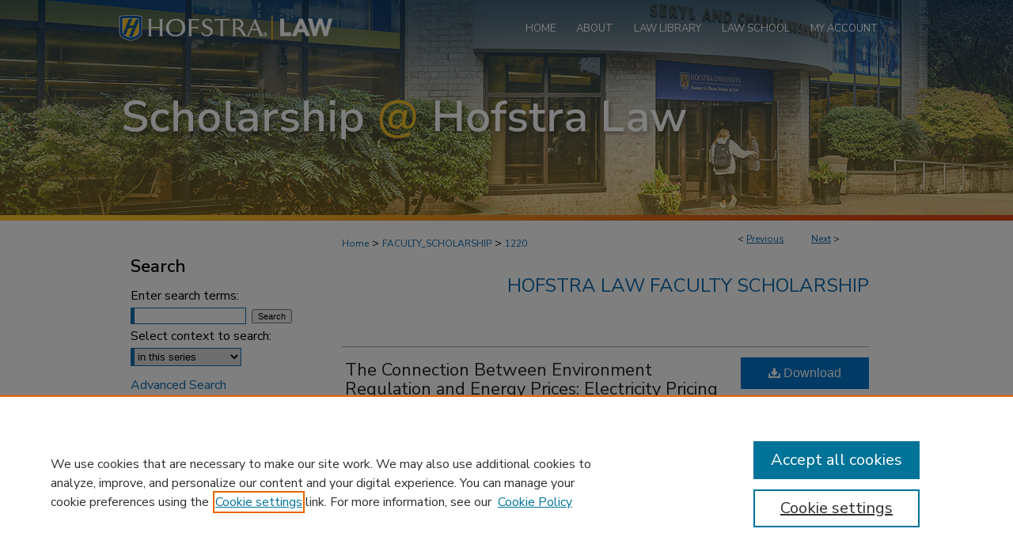

--- FILE ---
content_type: text/html; charset=UTF-8
request_url: https://scholarlycommons.law.hofstra.edu/faculty_scholarship/1220/
body_size: 7328
content:

<!DOCTYPE html>
<html lang="en">
<head><!-- inj yui3-seed: --><script type='text/javascript' src='//cdnjs.cloudflare.com/ajax/libs/yui/3.6.0/yui/yui-min.js'></script><script type='text/javascript' src='//ajax.googleapis.com/ajax/libs/jquery/1.10.2/jquery.min.js'></script><!-- Adobe Analytics --><script type='text/javascript' src='https://assets.adobedtm.com/4a848ae9611a/d0e96722185b/launch-d525bb0064d8.min.js'></script><script type='text/javascript' src=/assets/nr_browser_production.js></script>

<!-- def.1 -->
<meta charset="utf-8">
<meta name="viewport" content="width=device-width">
<title>
"The Connection Between Environment Regulation and Energy Prices: Elect" by James E. Hickey Jr.
</title>


<!-- FILE article_meta-tags.inc --><!-- FILE: /srv/sequoia/main/data/assets/site/article_meta-tags.inc -->
<meta itemprop="name" content="The Connection Between Environment Regulation and Energy Prices: Electricity Pricing Experiencing in the U.S.">
<meta property="og:title" content="The Connection Between Environment Regulation and Energy Prices: Electricity Pricing Experiencing in the U.S.">
<meta name="twitter:title" content="The Connection Between Environment Regulation and Energy Prices: Electricity Pricing Experiencing in the U.S.">
<meta property="article:author" content="James E. Hickey, Jr.">
<meta name="author" content="James E. Hickey, Jr.">
<meta name="robots" content="noodp, noydir">
<meta name="description" content="By James E. Hickey Jr., Published on 01/01/96">
<meta itemprop="description" content="By James E. Hickey Jr., Published on 01/01/96">
<meta name="twitter:description" content="By James E. Hickey Jr., Published on 01/01/96">
<meta property="og:description" content="By James E. Hickey Jr., Published on 01/01/96">
<meta name="bepress_citation_series_title" content="Hofstra Law Faculty Scholarship">
<meta name="bepress_citation_firstpage" content="41">
<meta name="bepress_citation_author" content="Hickey Jr., James E.">
<meta name="bepress_citation_author_institution" content="Maurice A. Deane School of Law at Hofstra University">
<meta name="bepress_citation_title" content="The Connection Between Environment Regulation and Energy Prices: Electricity Pricing Experiencing in the U.S.">
<meta name="bepress_citation_date" content="1996">
<!-- FILE: /srv/sequoia/main/data/assets/site/ir_download_link.inc -->
<!-- FILE: /srv/sequoia/main/data/assets/site/article_meta-tags.inc (cont) -->
<meta name="bepress_citation_pdf_url" content="https://scholarlycommons.law.hofstra.edu/cgi/viewcontent.cgi?article=2303&amp;context=faculty_scholarship">
<meta name="bepress_citation_abstract_html_url" content="https://scholarlycommons.law.hofstra.edu/faculty_scholarship/1220">
<meta name="bepress_citation_online_date" content="2019/4/2">
<meta name="viewport" content="width=device-width">
<!-- Additional Twitter data -->
<meta name="twitter:card" content="summary">
<!-- Additional Open Graph data -->
<meta property="og:type" content="article">
<meta property="og:url" content="https://scholarlycommons.law.hofstra.edu/faculty_scholarship/1220">
<meta property="og:site_name" content="Scholarship @ Hofstra Law">




<!-- FILE: article_meta-tags.inc (cont) -->
<meta name="bepress_is_article_cover_page" content="1">


<!-- sh.1 -->
<link rel="stylesheet" href="/ir-style.css" type="text/css" media="screen">
<link rel="stylesheet" href="/ir-custom.css" type="text/css" media="screen">
<link rel="stylesheet" href="../ir-custom.css" type="text/css" media="screen">
<link rel="stylesheet" href="/ir-local.css" type="text/css" media="screen">
<link rel="stylesheet" href="../ir-local.css" type="text/css" media="screen">
<link rel="stylesheet" href="/ir-print.css" type="text/css" media="print">
<link type="text/css" rel="stylesheet" href="/assets/floatbox/floatbox.css">
<link rel="alternate" type="application/rss+xml" title="Site Feed" href="/recent.rss">
<link rel="shortcut icon" href="/favicon.ico" type="image/x-icon">
<!--[if IE]>
<link rel="stylesheet" href="/ir-ie.css" type="text/css" media="screen">
<![endif]-->

<!-- JS  -->
<script type="text/javascript" src="/assets/jsUtilities.js"></script>
<script type="text/javascript" src="/assets/footnoteLinks.js"></script>
<script type="text/javascript" src="/assets/scripts/yui-init.pack.js"></script>
<script type="text/javascript" src="/assets/scripts/bepress-init.debug.js"></script>
<script type="text/javascript" src="/assets/scripts/JumpListYUI.pack.js"></script>

<!-- end sh.1 -->




<script type="text/javascript">var pageData = {"page":{"environment":"prod","productName":"bpdg","language":"en","name":"ir_series:article","businessUnit":"els:rp:st"},"visitor":{}};</script>

</head>
<body id="geo-series">
<!-- FILE /srv/sequoia/main/data/scholarlycommons.law.hofstra.edu/assets/header.pregen --><!-- FILE: /srv/sequoia/main/data/assets/site/mobile_nav.inc --><!--[if !IE]>-->
<script src="/assets/scripts/dc-mobile/dc-responsive-nav.js"></script>

<header id="mobile-nav" class="nav-down device-fixed-height" style="visibility: hidden;">
  
  
  <nav class="nav-collapse">
    <ul>
      <li class="menu-item active device-fixed-width"><a href="https://scholarlycommons.law.hofstra.edu" title="Home" data-scroll >Home</a></li>
      <li class="menu-item device-fixed-width"><a href="https://scholarlycommons.law.hofstra.edu/do/search/advanced/" title="Search" data-scroll ><i class="icon-search"></i> Search</a></li>
      <li class="menu-item device-fixed-width"><a href="https://scholarlycommons.law.hofstra.edu/communities.html" title="Browse" data-scroll >Browse Research & Scholarship</a></li>
      <li class="menu-item device-fixed-width"><a href="/cgi/myaccount.cgi?context=faculty_scholarship" title="My Account" data-scroll >My Account</a></li>
      <li class="menu-item device-fixed-width"><a href="https://scholarlycommons.law.hofstra.edu/about.html" title="About" data-scroll >About</a></li>
      <li class="menu-item device-fixed-width"><a href="https://network.bepress.com" title="Digital Commons Network" data-scroll ><img width="16" height="16" alt="DC Network" style="vertical-align:top;" src="/assets/md5images/8e240588cf8cd3a028768d4294acd7d3.png"> Digital Commons Network™</a></li>
    </ul>
  </nav>
</header>

<script src="/assets/scripts/dc-mobile/dc-mobile-nav.js"></script>
<!--<![endif]-->
<!-- FILE: /srv/sequoia/main/data/scholarlycommons.law.hofstra.edu/assets/header.pregen (cont) -->



<div id="hofstralaw">
	<div id="container">
		<a href="#main" class="skiplink" accesskey="2" >Skip to main content</a>

		
			<div id="navigation">
				<!-- FILE: /srv/sequoia/main/data/scholarlycommons.law.hofstra.edu/assets/ir_navigation.inc --><div id="tabs">
	<ul>

	<li id="tabzero"><a href="http://law.hofstra.edu/" ><span><img alt="Hofstra Law logo" width='270' height='72' src="/assets/md5images/6f035eba8e794e695049ada224387413.png"></span></a></li>

	<li id="tabone"><a href="https://scholarlycommons.law.hofstra.edu" title="Home" ><span>Home</span></a></li><li id="tabtwo"><a href="https://scholarlycommons.law.hofstra.edu/about.html" title="About" ><span>About</span></a></li><li id="tabthree"><a href="http://law.hofstra.edu/library" title="Law Library" ><span>Law Library</span></a></li><li id="tabfour"><a href="http://law.hofstra.edu/" title="Law School" ><span>Law School</span></a></li>

	<li id="tabfive"><a href="https://scholarlycommons.law.hofstra.edu/cgi/myaccount.cgi?context=faculty_scholarship" title="My Account" ><span>My Account</span></a></li>
	
	</ul>
</div><!-- FILE: /srv/sequoia/main/data/scholarlycommons.law.hofstra.edu/assets/header.pregen (cont) -->
			</div>			
					
			<div id="header" role="banner">
				<a href="https://scholarlycommons.law.hofstra.edu" id="banner_link" title="Scholarship @ Hofstra Law" >
					<img id="banner_image" alt="Scholarship @ Hofstra Law" width='980' height='207' src="/assets/md5images/f9a6b2222aeef65a78e186b492e8f8a9.png">
				</a>	
				
			</div>
		

		<div id="wrapper">
			<div id="content">
				<div id="main" class="text" role="main">

<script type="text/javascript" src="/assets/floatbox/floatbox.js"></script>  
<!-- FILE: /srv/sequoia/main/data/assets/site/article_pager.inc -->

<div id="breadcrumb"><ul id="pager">

                
                 
<li>&lt; <a href="https://scholarlycommons.law.hofstra.edu/faculty_scholarship/1211" class="ignore" >Previous</a></li>
        
        
        

                
                 
<li><a href="https://scholarlycommons.law.hofstra.edu/faculty_scholarship/1272" class="ignore" >Next</a> &gt;</li>
        
        
        
<li>&nbsp;</li></ul><div class="crumbs"><!-- FILE: /srv/sequoia/main/data/assets/site/ir_breadcrumb.inc -->

<div class="crumbs" role="navigation" aria-label="Breadcrumb">
	<p>
	
	
			<a href="https://scholarlycommons.law.hofstra.edu" class="ignore" >Home</a>
	
	
	
	
	
	
	
	
	
	
	 <span aria-hidden="true">&gt;</span> 
		<a href="https://scholarlycommons.law.hofstra.edu/faculty_scholarship" class="ignore" >FACULTY_SCHOLARSHIP</a>
	
	
	
	
	
	 <span aria-hidden="true">&gt;</span> 
		<a href="https://scholarlycommons.law.hofstra.edu/faculty_scholarship/1220" class="ignore" aria-current="page" >1220</a>
	
	
	
	</p>
</div>


<!-- FILE: /srv/sequoia/main/data/assets/site/article_pager.inc (cont) --></div>
</div>
<!-- FILE: /srv/sequoia/main/data/assets/site/ir_series/article/index.html (cont) -->
<!-- FILE: /srv/sequoia/main/data/assets/site/ir_series/article/article_info.inc --><!-- FILE: /srv/sequoia/main/data/assets/site/openurl.inc -->

























<!-- FILE: /srv/sequoia/main/data/assets/site/ir_series/article/article_info.inc (cont) -->
<!-- FILE: /srv/sequoia/main/data/assets/site/ir_download_link.inc -->









	
	
	
    
    
    
	
		
		
		
	
	
	
	
	
	

<!-- FILE: /srv/sequoia/main/data/assets/site/ir_series/article/article_info.inc (cont) -->
<!-- FILE: /srv/sequoia/main/data/assets/site/ir_series/article/ir_article_header.inc -->


<div id="series-header">
<!-- FILE: /srv/sequoia/main/data/assets/site/ir_series/ir_series_logo.inc -->



 





<!-- FILE: /srv/sequoia/main/data/assets/site/ir_series/article/ir_article_header.inc (cont) --><h2 id="series-title"><a href="https://scholarlycommons.law.hofstra.edu/faculty_scholarship" >Hofstra Law Faculty Scholarship</a></h2></div>
<div style="clear: both">&nbsp;</div>

<div id="sub">
<div id="alpha">
<!-- FILE: /srv/sequoia/main/data/assets/site/ir_series/article/article_info.inc (cont) --><div id='title' class='element'>
<h1><a href='https://scholarlycommons.law.hofstra.edu/cgi/viewcontent.cgi?article=2303&amp;context=faculty_scholarship'>The Connection Between Environment Regulation and Energy Prices: Electricity Pricing Experiencing in the U.S.</a></h1>
</div>
<div class='clear'></div>
<div id='authors' class='element'>
<h2 class='visually-hidden'>Authors</h2>
<p class="author"><a href='https://scholarlycommons.law.hofstra.edu/do/search/?q=%28author%3A%22James%20E.%20Hickey%20Jr.%22%20AND%20-bp_author_id%3A%5B%2A%20TO%20%2A%5D%29%20OR%20bp_author_id%3A%28%22682f8555-0e1b-49ab-af40-83ae3e1dc670%22%20OR%20%22313262f2-d91a-4eea-8270-f07eca6b9d80%22%29&start=0&context=2518755'><strong>James E. Hickey Jr.</strong>, <em>Maurice A. Deane School of Law at Hofstra University</em></a><a rel="nofollow" href="https://network.bepress.com/api/follow/subscribe?user=Nzc1NjhjMTgwOTczYTlmNg%3D%3D&amp;institution=OGQ5OWExMzg4ZjM0YWE2Ng%3D%3D&amp;format=html" data-follow-set="user:Nzc1NjhjMTgwOTczYTlmNg== institution:OGQ5OWExMzg4ZjM0YWE2Ng==" title="Follow James E. Hickey Jr." class="btn followable">Follow</a><br />
</p></div>
<div class='clear'></div>
<div id='document_type' class='element'>
<h2 class='field-heading'>Document Type</h2>
<p>Book Chapter</p>
</div>
<div class='clear'></div>
<div id='publication_date' class='element'>
<h2 class='field-heading'>Publication Date</h2>
<p>1996</p>
</div>
<div class='clear'></div>
<div id='comments' class='element'>
<h2 class='field-heading'>Comments</h2>
<p>This chapter is from <em>The Regional Ecological Problems : Scientific Works of the IIAREP</em> Volume 1.</p>
</div>
<div class='clear'></div>
<div id='recommended_citation' class='element'>
<h2 class='field-heading'>Recommended Citation</h2>
<!-- FILE: /srv/sequoia/main/data/journals/scholarlycommons.law.hofstra.edu/faculty_scholarship/assets/ir_citation.inc --><p class="citation">
James E. Hickey Jr.,
<em>The Connection Between Environment Regulation and Energy Prices: Electricity Pricing Experiencing in the U.S.</em>  41 
(1996)
<br>
Available at: https://scholarlycommons.law.hofstra.edu/faculty_scholarship/1220
</p><!-- FILE: /srv/sequoia/main/data/assets/site/ir_series/article/article_info.inc (cont) --></div>
<div class='clear'></div>
</div>
    </div>
    <div id='beta_7-3'>
<!-- FILE: /srv/sequoia/main/data/assets/site/info_box_7_3.inc --><!-- FILE: /srv/sequoia/main/data/assets/site/openurl.inc -->

























<!-- FILE: /srv/sequoia/main/data/assets/site/info_box_7_3.inc (cont) -->
<!-- FILE: /srv/sequoia/main/data/assets/site/ir_download_link.inc -->









	
	
	
    
    
    
	
		
		
		
	
	
	
	
	
	

<!-- FILE: /srv/sequoia/main/data/assets/site/info_box_7_3.inc (cont) -->


	<!-- FILE: /srv/sequoia/main/data/assets/site/info_box_download_button.inc --><div class="aside download-button">
      <a id="pdf" class="btn" href="https://scholarlycommons.law.hofstra.edu/cgi/viewcontent.cgi?article=2303&amp;context=faculty_scholarship" title="PDF (768&nbsp;KB) opens in new window" target="_blank" > 
    	<i class="icon-download-alt" aria-hidden="true"></i>
        Download
      </a>
</div>


<!-- FILE: /srv/sequoia/main/data/assets/site/info_box_7_3.inc (cont) -->
	<!-- FILE: /srv/sequoia/main/data/assets/site/info_box_embargo.inc -->
<!-- FILE: /srv/sequoia/main/data/assets/site/info_box_7_3.inc (cont) -->

<!-- FILE: /srv/sequoia/main/data/assets/site/info_box_custom_upper.inc -->
<!-- FILE: /srv/sequoia/main/data/assets/site/info_box_7_3.inc (cont) -->
<!-- FILE: /srv/sequoia/main/data/assets/site/info_box_openurl.inc -->
<div id="open-url" class="aside">
	
	

</div>

<!-- FILE: /srv/sequoia/main/data/assets/site/info_box_7_3.inc (cont) -->

<!-- FILE: /srv/sequoia/main/data/assets/site/info_box_article_metrics.inc -->






<div id="article-stats" class="aside hidden">

    <p class="article-downloads-wrapper hidden"><span id="article-downloads"></span> DOWNLOADS</p>
    <p class="article-stats-date hidden">Since April 02, 2019</p>

    <p class="article-plum-metrics">
        <a href="https://plu.mx/plum/a/?repo_url=https://scholarlycommons.law.hofstra.edu/faculty_scholarship/1220" class="plumx-plum-print-popup plum-bigben-theme" data-badge="true" data-hide-when-empty="true" ></a>
    </p>
</div>
<script type="text/javascript" src="//cdn.plu.mx/widget-popup.js"></script>





<!-- Article Download Counts -->
<script type="text/javascript" src="/assets/scripts/article-downloads.pack.js"></script>
<script type="text/javascript">
    insertDownloads(14060968);
</script>


<!-- Add border to Plum badge & download counts when visible -->
<script>
// bind to event when PlumX widget loads
jQuery('body').bind('plum:widget-load', function(e){
// if Plum badge is visible
  if (jQuery('.PlumX-Popup').length) {
// remove 'hidden' class
  jQuery('#article-stats').removeClass('hidden');
  jQuery('.article-stats-date').addClass('plum-border');
  }
});
// bind to event when page loads
jQuery(window).bind('load',function(e){
// if DC downloads are visible
  if (jQuery('#article-downloads').text().length > 0) {
// add border to aside
  jQuery('#article-stats').removeClass('hidden');
  }
});
</script>



<!-- Adobe Analytics: Download Click Tracker -->
<script>

$(function() {

  // Download button click event tracker for PDFs
  $(".aside.download-button").on("click", "a#pdf", function(event) {
    pageDataTracker.trackEvent('navigationClick', {
      link: {
          location: 'aside download-button',
          name: 'pdf'
      }
    });
  });

  // Download button click event tracker for native files
  $(".aside.download-button").on("click", "a#native", function(event) {
    pageDataTracker.trackEvent('navigationClick', {
        link: {
            location: 'aside download-button',
            name: 'native'
        }
     });
  });

});

</script>
<!-- FILE: /srv/sequoia/main/data/assets/site/info_box_7_3.inc (cont) -->



	<!-- FILE: /srv/sequoia/main/data/assets/site/info_box_disciplines.inc -->




	





	<div id="beta-disciplines" class="aside">
		<h4>Included in</h4>
	<p>
		
				
					<a href="https://network.bepress.com/hgg/discipline/578" title="Law Commons" >Law Commons</a>
				
				
			
		
	</p>
	</div>



<!-- FILE: /srv/sequoia/main/data/assets/site/info_box_7_3.inc (cont) -->

<!-- FILE: /srv/sequoia/main/data/assets/site/bookmark_widget.inc -->

<div id="share" class="aside">
<h2>Share</h2>
	
	<div class="a2a_kit a2a_kit_size_24 a2a_default_style">
    	<a class="a2a_button_facebook"></a>
    	<a class="a2a_button_linkedin"></a>
		<a class="a2a_button_whatsapp"></a>
		<a class="a2a_button_email"></a>
    	<a class="a2a_dd"></a>
    	<script async src="https://static.addtoany.com/menu/page.js"></script>
	</div>
</div>

<!-- FILE: /srv/sequoia/main/data/assets/site/info_box_7_3.inc (cont) -->
<!-- FILE: /srv/sequoia/main/data/assets/site/info_box_geolocate.inc --><!-- FILE: /srv/sequoia/main/data/assets/site/ir_geolocate_enabled_and_displayed.inc -->

<!-- FILE: /srv/sequoia/main/data/assets/site/info_box_geolocate.inc (cont) -->

<!-- FILE: /srv/sequoia/main/data/assets/site/info_box_7_3.inc (cont) -->

	<!-- FILE: /srv/sequoia/main/data/assets/site/zotero_coins.inc -->

<span class="Z3988" title="ctx_ver=Z39.88-2004&amp;rft_val_fmt=info%3Aofi%2Ffmt%3Akev%3Amtx%3Ajournal&amp;rft_id=https%3A%2F%2Fscholarlycommons.law.hofstra.edu%2Ffaculty_scholarship%2F1220&amp;rft.atitle=The%20Connection%20Between%20Environment%20Regulation%20and%20Energy%20Prices%3A%20Electricity%20Pricing%20Experiencing%20in%20the%20U.S.&amp;rft.aufirst=James&amp;rft.aulast=Hickey&amp;rft.jtitle=Hofstra%20Law%20Faculty%20Scholarship&amp;rft.spage=41&amp;rft.date=1996-01-01">COinS</span>
<!-- FILE: /srv/sequoia/main/data/assets/site/info_box_7_3.inc (cont) -->

<!-- FILE: /srv/sequoia/main/data/assets/site/info_box_custom_lower.inc -->
<!-- FILE: /srv/sequoia/main/data/assets/site/info_box_7_3.inc (cont) -->
<!-- FILE: /srv/sequoia/main/data/assets/site/ir_series/article/article_info.inc (cont) --></div>

<div class='clear'>&nbsp;</div>
<!-- FILE: /srv/sequoia/main/data/assets/site/ir_article_custom_fields.inc -->

<!-- FILE: /srv/sequoia/main/data/assets/site/ir_series/article/article_info.inc (cont) -->

	<!-- FILE: /srv/sequoia/main/data/assets/site/ir_display_pdf.inc -->





<div class='clear'>&nbsp;</div>
<div id="display-pdf">
   <object type='application/pdf' data='https://scholarlycommons.law.hofstra.edu/cgi/viewcontent.cgi?article=2303&amp;context=faculty_scholarship#toolbar=0&amp;navpanes=0&amp;scrollbar=1' width='660' height='460'>
      <div id="message">
<p>To view the content in your browser, please <a href="https://get.adobe.com/reader/" title="Adobe - Adobe Reader download" >download Adobe Reader</a> or, alternately, <br>
you may <a href="https://scholarlycommons.law.hofstra.edu/cgi/viewcontent.cgi?article=2303&amp;context=faculty_scholarship" >Download</a> the file to your hard drive.</p>

 <p> NOTE: The latest versions of Adobe Reader do not support viewing <acronym title="Portable Document Format">PDF</acronym> files within Firefox on Mac OS and if you are using a modern (Intel) Mac, there is no official plugin for viewing <acronym title="Portable Document Format">PDF</acronym> files within the browser window.  </p>
   </object>
</div>
<div class='clear'>&nbsp;</div>




<!-- FILE: /srv/sequoia/main/data/assets/site/ir_series/article/article_info.inc (cont) -->

<!-- FILE: /srv/sequoia/main/data/assets/site/ir_series/article/index.html (cont) -->
<!-- FILE /srv/sequoia/main/data/assets/site/footer.pregen --></div>
	<div class="verticalalign">&nbsp;</div>
	<div class="clear">&nbsp;</div>

</div>

	<div id="sidebar" role="complementary">
	<!-- FILE: /srv/sequoia/main/data/assets/site/ir_sidebar_7_8.inc -->

	<!-- FILE: /srv/sequoia/main/data/assets/site/ir_sidebar_sort_sba.inc --><!-- FILE: /srv/sequoia/main/data/assets/site/ir_sidebar_custom_upper_7_8.inc -->

<!-- FILE: /srv/sequoia/main/data/assets/site/ir_sidebar_sort_sba.inc (cont) -->
<!-- FILE: /srv/sequoia/main/data/assets/site/ir_sidebar_search_7_8.inc --><h2>Search</h2>


	
<form method='get' action='https://scholarlycommons.law.hofstra.edu/do/search/' id="sidebar-search">
	<label for="search" accesskey="4">
		Enter search terms:
	</label>
		<div>
			<span class="border">
				<input type="text" name='q' class="search" id="search">
			</span> 
			<input type="submit" value="Search" class="searchbutton" style="font-size:11px;">
		</div>
	<label for="context">
		Select context to search:
	</label> 
		<div>
			<span class="border">
				<select name="fq" id="context">
					
					
						<option value='virtual_ancestor_link:"https://scholarlycommons.law.hofstra.edu/faculty_scholarship"'>in this series</option>
					
					
					
					<option value='virtual_ancestor_link:"https://scholarlycommons.law.hofstra.edu"'>in this repository</option>
					<option value='virtual_ancestor_link:"http:/"'>across all repositories</option>
				</select>
			</span>
		</div>
</form>

<p class="advanced">
	
	
		<a href="https://scholarlycommons.law.hofstra.edu/do/search/advanced/?fq=virtual_ancestor_link:%22https://scholarlycommons.law.hofstra.edu/faculty_scholarship%22" >
			Advanced Search
		</a>
	
</p>
<!-- FILE: /srv/sequoia/main/data/assets/site/ir_sidebar_sort_sba.inc (cont) -->
<!-- FILE: /srv/sequoia/main/data/assets/site/ir_sidebar_notify_7_8.inc -->


	<ul id="side-notify">
		<li class="notify">
			<a href="https://scholarlycommons.law.hofstra.edu/faculty_scholarship/announcements.html" title="Email or RSS Notifications" >
				Notify me via email or <acronym title="Really Simple Syndication">RSS</acronym>
			</a>
		</li>
	</ul>



<!-- FILE: /srv/sequoia/main/data/assets/site/urc_badge.inc -->






<!-- FILE: /srv/sequoia/main/data/assets/site/ir_sidebar_notify_7_8.inc (cont) -->

<!-- FILE: /srv/sequoia/main/data/assets/site/ir_sidebar_sort_sba.inc (cont) -->
<!-- FILE: /srv/sequoia/main/data/assets/site/ir_sidebar_custom_middle_7_8.inc --><!-- FILE: /srv/sequoia/main/data/assets/site/ir_sidebar_sort_sba.inc (cont) -->
<!-- FILE: /srv/sequoia/main/data/scholarlycommons.law.hofstra.edu/assets/ir_sidebar_browse.inc --><h2>Browse</h2>
<ul id="side-browse">
<li class="collections"><a href="https://scholarlycommons.law.hofstra.edu/communities.html" title="Browse by Research & Scholarship" >Research & Scholarship</a></li>
<li class="disciplines"><a href="https://scholarlycommons.law.hofstra.edu/disciplines.html" title="Browse by Subject" >Subject</a></li>
<li class="discipline-browser"><a href="https://scholarlycommons.law.hofstra.edu/do/discipline_browser/disciplines" title="Browse by Subject" >Subject</a></li>
<li class="author"><a href="https://scholarlycommons.law.hofstra.edu/authors.html" title="Browse by Author" >Contributors</a></li>

<li class="author"><a href="https://scholarlycommons.law.hofstra.edu/hofstraauthors.html" title="Browse by Hofstra Law authors" >Hofstra Law authors</a></li>


</ul>
<!-- FILE: /srv/sequoia/main/data/assets/site/ir_sidebar_sort_sba.inc (cont) -->
<!-- FILE: /srv/sequoia/main/data/assets/site/ir_sidebar_author_7_8.inc -->






	<ul id="side-author">
		<li class="faq">
			<a href="https://scholarlycommons.law.hofstra.edu/faq.html" title="Contact Us" >
				Contact Us
			</a>
		</li>
		
		
		
	</ul>


<!-- FILE: /srv/sequoia/main/data/assets/site/ir_sidebar_sort_sba.inc (cont) -->
<!-- FILE: /srv/sequoia/main/data/scholarlycommons.law.hofstra.edu/assets/ir_sidebar_custom_lower_7_8.inc -->

<!-- FILE: /srv/sequoia/main/data/assets/site/ir_sidebar_sort_sba.inc (cont) -->
<!-- FILE: /srv/sequoia/main/data/assets/site/ir_sidebar_sw_links_7_8.inc -->

	
		
	


	<!-- FILE: /srv/sequoia/main/data/assets/site/ir_sidebar_sort_sba.inc (cont) -->

<!-- FILE: /srv/sequoia/main/data/assets/site/ir_sidebar_geolocate.inc --><!-- FILE: /srv/sequoia/main/data/assets/site/ir_geolocate_enabled_and_displayed.inc -->

<!-- FILE: /srv/sequoia/main/data/assets/site/ir_sidebar_geolocate.inc (cont) -->

<!-- FILE: /srv/sequoia/main/data/assets/site/ir_sidebar_sort_sba.inc (cont) -->
<!-- FILE: /srv/sequoia/main/data/assets/site/ir_sidebar_custom_lowest_7_8.inc -->


<!-- FILE: /srv/sequoia/main/data/assets/site/ir_sidebar_sort_sba.inc (cont) -->
<!-- FILE: /srv/sequoia/main/data/assets/site/ir_sidebar_7_8.inc (cont) -->

		



<!-- FILE: /srv/sequoia/main/data/assets/site/footer.pregen (cont) -->
	<div class="verticalalign">&nbsp;</div>
	</div>

</div>

<!-- FILE: /srv/sequoia/main/data/scholarlycommons.law.hofstra.edu/assets/ir_footer_content.inc --><div id="footer">
	
	
	<!-- FILE: /srv/sequoia/main/data/assets/site/ir_bepress_logo.inc --><div id="bepress">

<a href="https://www.elsevier.com/solutions/digital-commons" title="Elsevier - Digital Commons" >
	<em>Elsevier - Digital Commons</em>
</a>

</div>
<!-- FILE: /srv/sequoia/main/data/scholarlycommons.law.hofstra.edu/assets/ir_footer_content.inc (cont) -->
		<p>
			<a href="https://scholarlycommons.law.hofstra.edu" title="Home page" accesskey="1" >
					Home
			</a> | 
			<a href="https://scholarlycommons.law.hofstra.edu/about.html" title="About" >
					About
			</a> | 
			<a href="https://scholarlycommons.law.hofstra.edu/faq.html" title="Contact Us" >
					Contact Us
			</a> | 
			<a href="/cgi/myaccount.cgi?context=faculty_scholarship" title="My Account Page" accesskey="3" >
					My Account
			</a> | 
			<a href="https://scholarlycommons.law.hofstra.edu/accessibility.html" title="Accessibility Statement" accesskey="0" >
					Accessibility Statement
			</a>
		</p>
		<p>
    			<a class="secondary-link" href=" https://www.hofstra.edu/policy/privacy.html " title="Privacy Policy" >
                                        Privacy
    			</a>
    			    			<a class="secondary-link" href="https://www.hofstra.edu/policy/gdpr.html " title="GDPR" >
                                        GDPR
    			</a>
    			<a class="secondary-link" href="http://www.bepress.com/copyright_infringement.html" title="Copyright Policy" >
                                        Copyright
    			</a>	
		</p> 
	
</div>
<!-- FILE: /srv/sequoia/main/data/assets/site/footer.pregen (cont) -->

</div>
</div>

<!-- FILE: /srv/sequoia/main/data/scholarlycommons.law.hofstra.edu/assets/ir_analytics.inc --><script>
  (function(i,s,o,g,r,a,m){i['GoogleAnalyticsObject']=r;i[r]=i[r]||function(){
  (i[r].q=i[r].q||[]).push(arguments)},i[r].l=1*new Date();a=s.createElement(o),
  m=s.getElementsByTagName(o)[0];a.async=1;a.src=g;m.parentNode.insertBefore(a,m)
  })(window,document,'script','//www.google-analytics.com/analytics.js','ga');

  ga('create', 'UA-35132924-9', 'hofstra.edu');
  ga('send', 'pageview');

</script><!-- FILE: /srv/sequoia/main/data/assets/site/footer.pregen (cont) -->

<script type='text/javascript' src='/assets/scripts/bpbootstrap-20160726.pack.js'></script><script type='text/javascript'>BPBootstrap.init({appendCookie:''})</script></body></html>
